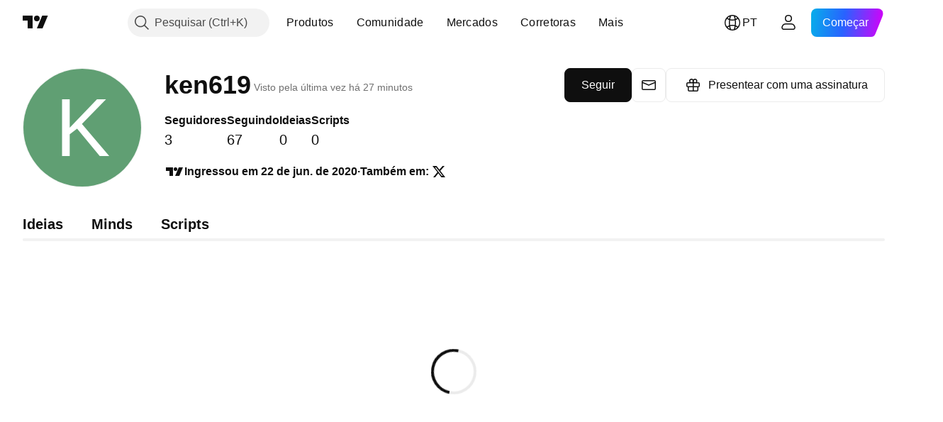

--- FILE ---
content_type: text/css; charset=utf-8
request_url: https://static.tradingview.com/static/bundles/8522.15b37d6749c758ae6156.css
body_size: 364
content:
.radio-ALqkCUvs{align-items:center;display:inline-flex;position:relative;-webkit-user-select:none;user-select:none;-webkit-tap-highlight-color:transparent;cursor:default;font-size:14px;font-stretch:normal;font-style:normal;font-weight:400;gap:8px;letter-spacing:normal;line-height:normal}.reverse-ALqkCUvs{flex-direction:row-reverse}.label-ALqkCUvs{color:var(--color-text-primary);min-width:0}.wrapper-ALqkCUvs{display:inline-block;flex-shrink:0;height:18px;position:relative;width:18px}.input-ALqkCUvs{cursor:inherit;height:100%;left:0;margin:0;opacity:0;padding:0;position:absolute;top:0;width:100%}.box-ALqkCUvs{display:block;outline:none;overflow:visible;pointer-events:none;position:relative}.box-ALqkCUvs:focus{outline:none}.box-ALqkCUvs:focus-visible{outline:none}.box-ALqkCUvs:after{border-style:solid;border-width:2px;box-sizing:border-box;content:"";display:none;height:calc(100% + 10px);left:-5px;pointer-events:none;position:absolute;top:-5px;width:calc(100% + 10px);z-index:1}.box-ALqkCUvs:after{border-color:var(--color-focus-outline-color-blue)}.box-ALqkCUvs:after{border-radius:13px}.input-ALqkCUvs:focus-visible+.box-ALqkCUvs:after{display:block}@media (any-hover:hover){.wrapper-ALqkCUvs:not(.disabled-ALqkCUvs) .input-ALqkCUvs:hover+.box-ALqkCUvs{--ui-lib-radioButtonView-color:var(--color-container-fill-primary-neutral-bold)}}.wrapper-ALqkCUvs:not(.disabled-ALqkCUvs) .input-ALqkCUvs:active+.box-ALqkCUvs{--ui-lib-radioButtonView-color:var(--color-container-fill-primary-neutral-medium)}

--- FILE ---
content_type: application/javascript; charset=utf-8
request_url: https://static.tradingview.com/static/bundles/50107.e101c37c1a63f28e698f.js
body_size: 19883
content:
(self.webpackChunktradingview=self.webpackChunktradingview||[]).push([[50107,24880,22160],{30897:e=>{e.exports={blockIcon:"blockIcon-JMh4y6KH"}},657183:e=>{e.exports={content:"content-DAxjbs7m"}},821397:e=>{e.exports={positioner:"positioner-lATuqHRX",invisible:"invisible-lATuqHRX"}},332237:e=>{e.exports={floatingArrow:"floatingArrow-jVDcD0fm",top:"top-jVDcD0fm","top-left":"top-left-jVDcD0fm","top-right":"top-right-jVDcD0fm",bottom:"bottom-jVDcD0fm","bottom-left":"bottom-left-jVDcD0fm","bottom-right":"bottom-right-jVDcD0fm",right:"right-jVDcD0fm","right-top":"right-top-jVDcD0fm","right-bottom":"right-bottom-jVDcD0fm",isSafari:"isSafari-jVDcD0fm",left:"left-jVDcD0fm","left-top":"left-top-jVDcD0fm","left-bottom":"left-bottom-jVDcD0fm"}},380912:e=>{e.exports={endSlotWrapper:"endSlotWrapper-zN6s8BtT",endSlotRtl:"endSlotRtl-zN6s8BtT",divider:"divider-zN6s8BtT",contentRtl:"contentRtl-zN6s8BtT",endSlotContent:"endSlotContent-zN6s8BtT",endSlotContentRtl:"endSlotContentRtl-zN6s8BtT",tooltipBaseWrapper:"tooltipBaseWrapper-zN6s8BtT",transparent:"transparent-zN6s8BtT",opaque:"opaque-zN6s8BtT",disableInteractive:"disableInteractive-zN6s8BtT",tooltipBase:"tooltipBase-zN6s8BtT",contentWrapper:"contentWrapper-zN6s8BtT",content:"content-zN6s8BtT"}},896020:e=>{e.exports={root:"root-ulwdji08",avatarSlot:"avatarSlot-ulwdji08",contentSlot:"contentSlot-ulwdji08"}},948473:e=>{e.exports={root:"root-jaMiSfG4",avatar:"avatar-jaMiSfG4",avatarBanned:"avatarBanned-jaMiSfG4",editButton:"editButton-jaMiSfG4"}},508297:e=>{e.exports={root:"root-GWG_AxIC",layout:"layout-GWG_AxIC",brokerLayout:"brokerLayout-GWG_AxIC",avatarSlotOnPhone:"avatarSlotOnPhone-GWG_AxIC",avatarSlotOnTablet:"avatarSlotOnTablet-GWG_AxIC",avatarSlotOnDesktop:"avatarSlotOnDesktop-GWG_AxIC",headerColumns:"headerColumns-GWG_AxIC",headerTitle:"headerTitle-GWG_AxIC",headerTitleCentered:"headerTitleCentered-GWG_AxIC",headerStatistics:"headerStatistics-GWG_AxIC",headerActions:"headerActions-GWG_AxIC",headerActionsWithoutStatistics:"headerActionsWithoutStatistics-GWG_AxIC",headerActionsWithoutStatisticsOnTablet:"headerActionsWithoutStatisticsOnTablet-GWG_AxIC",headerContent:"headerContent-GWG_AxIC",tabs:"tabs-GWG_AxIC",content:"content-GWG_AxIC",banner:"banner-GWG_AxIC"}},77938:e=>{e.exports={root:"root-eQ7e8G1a",rootClickable:"rootClickable-eQ7e8G1a",title:"title-eQ7e8G1a",value:"value-eQ7e8G1a"}},132190:e=>{e.exports={root:"root-awJNeQQS"}},33148:e=>{e.exports={root:"root-zGsF0faC",rootOnline:"rootOnline-zGsF0faC",rootOffline:"rootOffline-zGsF0faC"}},730933:e=>{e.exports={root:"root-r_6A4Cwy",rootWithoutStatus:"rootWithoutStatus-r_6A4Cwy",titleAndBadge:"titleAndBadge-r_6A4Cwy",title:"title-r_6A4Cwy",badge:"badge-r_6A4Cwy",onlineStatus:"onlineStatus-r_6A4Cwy"}},502144:e=>{e.exports={"tablet-small-breakpoint":"(max-width: 440px)",item:"item-jFqVJoPk",hovered:"hovered-jFqVJoPk",isDisabled:"isDisabled-jFqVJoPk",isActive:"isActive-jFqVJoPk",shortcut:"shortcut-jFqVJoPk",toolbox:"toolbox-jFqVJoPk",withIcon:"withIcon-jFqVJoPk","round-icon":"round-icon-jFqVJoPk",icon:"icon-jFqVJoPk",
startSlot:"startSlot-jFqVJoPk",labelRow:"labelRow-jFqVJoPk",label:"label-jFqVJoPk",showOnHover:"showOnHover-jFqVJoPk","disclosure-item-circle-logo":"disclosure-item-circle-logo-jFqVJoPk",showOnFocus:"showOnFocus-jFqVJoPk"}},309010:e=>{e.exports={"link-item":"link-item-eIA09f0e"}},538106:e=>{e.exports={"arrow-icon":"arrow-icon-NIrWNOPk",dropped:"dropped-NIrWNOPk","size-xsmall":"size-xsmall-NIrWNOPk","size-small":"size-small-NIrWNOPk","size-medium":"size-medium-NIrWNOPk","size-large":"size-large-NIrWNOPk","size-xlarge":"size-xlarge-NIrWNOPk"}},104808:e=>{e.exports={"underline-tab":"underline-tab-cfYYXvwA","disable-focus-outline":"disable-focus-outline-cfYYXvwA","enable-cursor-pointer":"enable-cursor-pointer-cfYYXvwA",disabled:"disabled-cfYYXvwA",selected:"selected-cfYYXvwA","disable-active-state-styles":"disable-active-state-styles-cfYYXvwA","size-xsmall":"size-xsmall-cfYYXvwA","size-small":"size-small-cfYYXvwA","size-medium":"size-medium-cfYYXvwA","size-large":"size-large-cfYYXvwA","size-xlarge":"size-xlarge-cfYYXvwA",fake:"fake-cfYYXvwA","margin-xsmall":"margin-xsmall-cfYYXvwA","margin-small":"margin-small-cfYYXvwA","margin-medium":"margin-medium-cfYYXvwA","margin-large":"margin-large-cfYYXvwA","margin-xlarge":"margin-xlarge-cfYYXvwA",collapse:"collapse-cfYYXvwA","ellipsis-children":"ellipsis-children-cfYYXvwA"}},331900:e=>{e.exports={"scroll-wrap":"scroll-wrap-SmxgjhBJ","size-xlarge":"size-xlarge-SmxgjhBJ","enable-scroll":"enable-scroll-SmxgjhBJ","underline-tabs":"underline-tabs-SmxgjhBJ","size-large":"size-large-SmxgjhBJ","size-medium":"size-medium-SmxgjhBJ","size-small":"size-small-SmxgjhBJ","size-xsmall":"size-xsmall-SmxgjhBJ","make-grid-column":"make-grid-column-SmxgjhBJ","stretch-tabs":"stretch-tabs-SmxgjhBJ","equal-tab-size":"equal-tab-size-SmxgjhBJ"}},441903:e=>{e.exports={underline:"underline-Pun8HxCz",center:"center-Pun8HxCz",corner:"corner-Pun8HxCz",disabled:"disabled-Pun8HxCz"}},269269:(e,t,n)=>{"use strict";var o;n.d(t,{CollapseDirection:()=>o,useCollapsible:()=>i}),function(e){e.StartFirst="start-first",e.EndFirst="end-first"}(o||(o={}));var r=n(50959),a=n(363633);function i(e,t,n,i=o.EndFirst){const l=(0,r.useCallback)(((n,r)=>{const a=e.map((e=>n.widthsMap.get(t(e))??0));return function({items:e,containerWidth:t,elementsWidths:n,menuItemWidth:r,keepVisible:a,direction:i}){const l=[...e],s=[],c=[];let u=0;for(const e of n)u+=e;if(u<=t)return{visible:l,hidden:c};const d=[...n];if(u=a.map((e=>d[e])).reduce(((e,t)=>e+t),0)+r,i===o.EndFirst)for(let e=0;e<l.length;e++)a.includes(e)?s.push(l[e]):(u+=d[e],u<=t?s.push(l[e]):c.push(l[e]));else for(let e=l.length-1;e>=0;e--)a.includes(e)?s.unshift(l[e]):(u+=d[e],u<=t?s.unshift(l[e]):c.unshift(l[e]));return{visible:s,hidden:c}}({items:e,containerWidth:n.containerWidth,elementsWidths:a,menuItemWidth:n.moreButtonWidth,keepVisible:r,direction:i})}),[e]);return(0,a.useCollapsibleCommon)({itemsList:e,getItemId:t,calcVisibleAndHiddenItems:l,shouldKeepItemVisible:n})}},363633:(e,t,n)=>{"use strict";n.d(t,{useCollapsibleCommon:()=>c})
;var o=n(50959),r=n(444530),a=n(746326),i=n(238718),l=n(774218),s=n(551080);function c(e){const{itemsList:t,getItemId:n,calcVisibleAndHiddenItems:c,shouldKeepItemVisible:d,onMeasureCallback:m,forceUpdate:f=!1}=e,[b,h]=(0,i.useRefsMap)(),p=(0,o.useRef)(null),v=(0,o.useRef)({widthsMap:new Map,containerWidth:0,moreButtonWidth:0}),[g,C]=(0,o.useState)({visible:t,hidden:[]}),E=(0,o.useMemo)((()=>t.reduce(((e,t,n)=>(d(t)&&e.push(n),e)),[])),[t,d]),T=(0,o.useCallback)((()=>{if(v.current.containerWidth){const e=c(v.current,E);(function(e,t){return!u(e.visible,t.visible)||!u(e.hidden,t.hidden)})(g,e)&&C(e)}}),[v,C,g,E,c]),y=(0,o.useCallback)((()=>{v.current.moreButtonWidth=p.current?(0,a.outerWidth)(p.current,!0):0;const e=new Map(v.current.widthsMap);for(const o of t){const t=n(o),r=b.current.get(t);if(r){const n=(0,a.outerWidth)(r,!0);e.set(t,n)}}v.current.widthsMap=e,m&&m()}),[v,t,n,b,m]),x=(0,o.useRef)(null),S=(0,o.useCallback)((([e])=>{e.contentRect.width!==v.current.containerWidth&&(x.current&&cancelAnimationFrame(x.current),v.current.containerWidth=e.contentRect.width,x.current=requestAnimationFrame((()=>{T()})))}),[v,T]),I=(0,o.useRef)(null),A=(0,o.useCallback)((([e])=>{I.current&&cancelAnimationFrame(I.current),y(),I.current=requestAnimationFrame((()=>{T()}))}),[y,T]),w=(0,r.useResizeObserver)(A),N=(0,r.useResizeObserver)(S),k=(0,o.useRef)(null),R=(0,s.mergeRefs)([N,k]),P=(0,o.useRef)(t),B=(0,o.useRef)(!0),O=(0,o.useRef)([]);return(0,l.useIsomorphicLayoutEffect)((()=>{const e=v.current.widthsMap.size===t.length;!f&&!B.current&&u(P.current,t)&&u(O.current,E)&&e||(y(),T(),B.current=!1,P.current=t,O.current=E)}),[t,E,f,y,T]),{containerRefCallback:R,moreButtonRef:p,innerContainerRefCallback:w,itemsRefs:b,setItemRef:h,hiddenItems:g.hidden,visibleItems:g.visible,itemsMeasurements:v}}function u(e,t){return e.length===t.length&&e.reduce(((e,n,o)=>e&&n===t[o]),!0)}},909358:(e,t,n)=>{"use strict";n.d(t,{useIsFirstRender:()=>r,useIsNonFirstRender:()=>a});var o=n(50959);function r(){const[e,t]=(0,o.useState)(!0);return(0,o.useEffect)((()=>{t(!1)}),[]),e}function a(){return!r()}},718083:(e,t,n)=>{"use strict";n.d(t,{useDisclosure:()=>c});var o=n(50959),r=n(650151),a=n(607423),i=n(405964),l=n(763341),s=n(481058);function c(e){const{id:t,listboxId:n,disabled:c,buttonTabIndex:u=0,onFocus:d,onBlur:m,onClick:f}=e,[b,h]=(0,o.useState)(!1),[p,v]=(0,i.useFocus)(),g=p||b,C=n??void 0!==t?(0,s.createDomId)(t,"listbox"):void 0,E=(0,o.useRef)(null),T=(0,o.useCallback)((e=>E.current?.focus(e)),[E]),y=(0,o.useRef)(null),x=(0,o.useCallback)((()=>(0,r.ensureNotNull)(y.current).focus()),[y]),S=(0,o.useCallback)((()=>h(!0)),[h]),I=(0,o.useCallback)(((e=!1,t=!1)=>{h(!1);const{activeElement:n}=document;n&&(0,a.isTextEditingField)(n)||t||T({preventScroll:e})}),[h,T]),A=(0,o.useCallback)((()=>{b?I():S()}),[b,I,S]),w=c?[]:[d,v.onFocus],N=c?[]:[m,v.onBlur],k=c?[]:[f,A],R=(0,l.createSafeMulticastEventHandler)(...w),P=(0,l.createSafeMulticastEventHandler)(...N),B=(0,l.createSafeMulticastEventHandler)(...k);return{listboxId:C,isOpened:b,isFocused:g,
buttonTabIndex:c?-1:u,listboxTabIndex:-1,open:S,close:I,toggle:A,onOpen:x,buttonFocusBindings:{onFocus:R,onBlur:P},onButtonClick:B,buttonRef:E,listboxRef:y,buttonAria:{"aria-controls":b?C:void 0,"aria-expanded":b,"aria-disabled":c}}}},405964:(e,t,n)=>{"use strict";n.d(t,{useFocus:()=>r});var o=n(50959);function r(e,t){const[n,r]=(0,o.useState)(!1);(0,o.useEffect)((()=>{t&&n&&r(!1)}),[t,n]);const a={onFocus:(0,o.useCallback)((function(t){void 0!==e&&e.current!==t.target||r(!0)}),[e]),onBlur:(0,o.useCallback)((function(t){void 0!==e&&e.current!==t.target||r(!1)}),[e])};return[n,a]}},499408:(e,t,n)=>{"use strict";n.d(t,{useKeepActiveItemIntoView:()=>i});var o=n(50959),r=n(650151),a=n(896320);function i(e={}){const{activeItem:t,getKey:n,...i}=e,l=(0,o.useRef)(null),s=(0,o.useRef)(new Map),c=(0,a.useScrollIntoViewHelper)(l.current),u=(0,o.useCallback)((()=>{null!==c.current&&null!==l.current&&c.current.getContainer()!==l.current&&c.current.setContainer(l.current)}),[c,l]),d=(0,o.useCallback)((e=>{l.current=e}),[l]),m=(0,o.useCallback)(((e,t)=>{const o=n?n(e):e;t?s.current.set(o,t):s.current.delete(o)}),[s,n]),f=(0,o.useCallback)(((e,t)=>{if(!e)return;const o=n?n(e):e,a=s.current.get(o);a&&(u(),(0,r.ensureNotNull)(c.current).scrollTo(a,t))}),[s,c,n]);return(0,o.useEffect)((()=>f(t,i)),[f,t]),[d,m,f]}},662929:(e,t,n)=>{"use strict";n.d(t,{useMergedRefs:()=>a});var o=n(50959),r=n(551080);function a(e){return(0,o.useCallback)((0,r.mergeRefs)(e),e)}},846503:(e,t,n)=>{"use strict";n.d(t,{useMobileTouchState:()=>a});var o=n(50959),r=n(23482);function a(){const[e,t]=(0,o.useState)(!1);return(0,o.useEffect)((()=>{t(r.mobiletouch)}),[]),e}},896320:(e,t,n)=>{"use strict";n.d(t,{useScrollIntoViewHelper:()=>d});var o=n(50959),r=n(650151),a=n(745269);const i={duration:200,additionalScroll:0},l={vertical:{scrollSize:"scrollHeight",clientSize:"clientHeight",start:"top",end:"bottom",size:"height"},horizontal:{scrollSize:"scrollWidth",clientSize:"clientWidth",start:"left",end:"right",size:"width"}};function s(e,t){const n=l[e];return t[n.scrollSize]>t[n.clientSize]}function c(e,t,n,o,r,i){const s=function(e,t,n,o=0){const r=l[e];return{start:-1*o,middle:-1*(Math.floor(n[r.size]/2)-Math.floor(t[r.size]/2)),end:-1*(n[r.size]-t[r.size])+o}}(e,o,r,i.additionalScroll);let c=0;if(i.snapToMiddle||function(e,t,n){const o=l[e];return t[o.start]<n[o.start]-n[o.size]/2||t[o.end]>n[o.end]+n[o.size]/2}(e,o,r))c=s.middle;else{const t=function(e,t,n,o=0){const r=l[e],a=t[r.start]+Math.floor(t[r.size]/2),i=n[r.start]+Math.floor(n[r.size]/2);return{start:t[r.start]-n[r.start]-o,middle:a-i,end:t[r.end]-n[r.end]+o}}(e,o,r,i.additionalScroll),n=function(e){const{start:t,middle:n,end:o}=e,r=new Map([[Math.abs(t),{key:"start",value:Math.sign(t)}],[Math.abs(n),{key:"middle",value:Math.sign(n)}],[Math.abs(o),{key:"end",value:Math.sign(o)}]]),a=Math.min(...r.keys());return r.get(a)}(t);c=void 0!==n?s[n.key]:0}return i.align&&(c=s[i.align]),function(e){
const{additionalScroll:t=0,duration:n=a.dur,func:o=a.easingFunc.easeInOutCubic,onScrollEnd:r,target:i,wrap:l,direction:s="vertical"}=e;let{targetRect:c,wrapRect:u}=e;c=c??i.getBoundingClientRect(),u=u??l.getBoundingClientRect();const d=("vertical"===s?c.top-u.top:c.left-u.left)+t,m="vertical"===s?"scrollTop":"scrollLeft",f=l?l[m]:0;let b,h=0;return h=window.requestAnimationFrame((function e(t){let a;if(b?a=t-b:(a=0,b=t),a>=n)return l[m]=f+d,void(r&&r());const i=f+d*o(a/n);l[m]=Math.floor(i),h=window.requestAnimationFrame(e)})),function(){window.cancelAnimationFrame(h),r&&r()}}({...i,target:t,targetRect:o,wrap:n,wrapRect:r,additionalScroll:c,direction:e})}class u{constructor(e=null){this._container=null,this._lastScrolledElement=null,this._stopVerticalScroll=null,this._stopHorizontalScroll=null,this._container=e}scrollTo(e,t=i){if(null!==this._container&&null!==e&&!function(e,t,n=0){const o=e.getBoundingClientRect(),r=t.getBoundingClientRect();return o.top-r.top>=0&&r.bottom-o.bottom>=0&&o.left-r.left>=n&&r.right-o.right>=n}(e,this._container,t.visibilityDetectionOffsetInline)){const n=e.getBoundingClientRect(),o=this._container.getBoundingClientRect();this.stopScroll(),s("vertical",this._container)&&(this._stopVerticalScroll=c("vertical",e,this._container,n,o,this._modifyOptions("vertical",t))),s("horizontal",this._container)&&(this._stopHorizontalScroll=c("horizontal",e,this._container,n,o,this._modifyOptions("horizontal",t)))}this._lastScrolledElement=e}scrollToLastElement(e){this.scrollTo(this._lastScrolledElement,e)}stopScroll(){null!==this._stopVerticalScroll&&this._stopVerticalScroll(),null!==this._stopHorizontalScroll&&this._stopHorizontalScroll()}getContainer(){return this._container}setContainer(e){this._container=e,this._container?.contains(this._lastScrolledElement)||(this._lastScrolledElement=null)}destroy(){this.stopScroll(),this._container=null,this._lastScrolledElement=null}_handleScrollEnd(e){"vertical"===e?this._stopVerticalScroll=null:this._stopHorizontalScroll=null}_modifyOptions(e,t){return Object.assign({},t,{onScrollEnd:()=>{this._handleScrollEnd(e),void 0!==t.onScrollEnd&&t.onScrollEnd()}})}}function d(e){const t=(0,o.useRef)(null);return(0,o.useEffect)((()=>(t.current=new u(e),()=>(0,r.ensureNotNull)(t.current).destroy())),[]),t}},149814:(e,t,n)=>{"use strict";n.d(t,{useTabs:()=>d});var o=n(50959),r=n(688697),a=n(763341),i=n(405964),l=n(499408),s=n(61548),c=n(846503);const u=24;function d(e){const{id:t,items:n,orientation:d,activationType:m="manual",disabled:f,tablistLabelId:b,tablistLabel:h,focusOnHighlight:p=!0,preventDefaultIfKeyboardActionHandled:v=!0,stopPropagationIfKeyboardActionHandled:g=!1,keyboardNavigationLoop:C=!0,scrollIntoViewOptions:E,isActive:T,onActivate:y,isCollapsed:x,isRtl:S,isDisclosureOpened:I,isRadioGroup:A,defaultKeyboardFocus:w,focusableItemAttributes:N={}}=e,k=(0,c.useMobileTouchState)(),R=I?null:d||"horizontal",P=(0,o.useRef)(e.itemsRefs?.current??new Map),[B,O]=(0,o.useState)(),[_,z]=(0,i.useFocus)(),M=n.find(T),L=(0,
o.useCallback)((t=>e.compareTabs?e.compareTabs(t,B):t===B),[B]),F=(0,o.useCallback)((t=>{const n=e.findTab?e.findTab(P.current,t):P.current.get(t);p&&void 0!==n&&n!==document.activeElement&&n.focus()}),[p]),D=(0,o.useRef)(),H=(0,o.useCallback)(((e,t)=>{O(e),"number"==typeof t?(clearTimeout(D.current),D.current=setTimeout((()=>F(e)),t)):F(e)}),[O,F]),W=(0,o.useCallback)((e=>{f||e.disabled||(y(e),L(e)||H(e))}),[f,y,L,H]),G=(0,s.useTabsKeyboardNavigation)({isRtl:S,items:n,activationType:m,preventDefaultIfHandled:v,stopPropagationIfHandled:g,loop:C,onActivate:W,isHighlighted:L,onHighlight:H,isCollapsed:x,orientation:R}),j=(0,o.useCallback)((e=>{let t=null;for(const[n,o]of P.current.entries())if(e.target===o){t=n;break}t&&!L(t)&&("automatic"===m&&x&&!x(t)?W(t):H(t))}),[m,L,H,W,x]);(0,o.useEffect)((()=>{k||void 0!==M&&O(M)}),[M,k]),(0,o.useEffect)((()=>{_||O(void 0)}),[_]),(0,o.useEffect)((()=>()=>clearTimeout(D.current)),[]);const V=E?.additionalScroll??0,[U,q]=(0,l.useKeepActiveItemIntoView)({...E,visibilityDetectionOffsetInline:V+u,snapToMiddle:!0,activeItem:B??M,getKey:(0,o.useCallback)((e=>e.id),[])}),K=(0,o.useCallback)(((e,t)=>{q(e,t),null!==t?P.current.set(e,t):P.current.delete(e)}),[q]),{firstEdgeItemIndex:Y,lastEdgeItemIndex:X}=(0,r.findEdgesTab)(n,x);return{tabsBindings:n.map(((e,t)=>{const n=L(e),o=T(e),a=e.disabled??f??!1,i=1===w?_?n:t===Y||t===X:_?n:o;return{...(0,r.getTabAttributes)(e.id,i,o,e.tabpanelId,a,A,"",N),highlighted:n,active:o,handleItemRef:K}})),tablistBinding:{...(0,r.getTabListAttributes)(t,d,f,b,h,A),onBlur:z.onBlur,onFocus:(0,a.createSafeMulticastEventHandler)(z.onFocus,j),onKeyDown:G},scrollWrapBinding:{ref:U},onActivate:W,onHighlight:H,isHighlighted:L}}},61548:(e,t,n)=>{"use strict";n.d(t,{useTabsKeyboardNavigation:()=>c});var o=n(50959),r=n(650151),a=n(283657),i=n(507017);function l(){return!1}function s(e,t){return{next:()=>t!==e.length-1,previous:()=>0!==t}}function c(e){const{activationType:t="manual"}=e,n=(0,o.useMemo)((()=>t),[]);return(0,r.assert)(t===n,"Activation type must be invariant."),"automatic"===t?function(e){const{isRtl:t,items:n,preventDefaultIfHandled:r=!0,stopPropagationIfHandled:c=!1,loop:u=!0,isHighlighted:d,onHighlight:m,onActivate:f,isCollapsed:b=l,orientation:h}=e,p=(0,o.useCallback)((e=>{m(e),b(e)||f(e)}),[m,f,b]),v=!u&&c?s(n,n.findIndex(d)):void 0;return(0,a.useKeyboardEventHandler)([(0,i.useItemsKeyboardNavigation)(h,t,n,d,p,u,{},void 0,v)],r,c)}(e):function(e){const{isRtl:t,items:n,preventDefaultIfHandled:r=!0,stopPropagationIfHandled:l=!1,loop:c=!0,isHighlighted:u,onHighlight:d,onActivate:m,orientation:f}=e,b=n.findIndex(u),h=n[b],p=(0,o.useCallback)((()=>{void 0!==h&&m(h)}),[h,m]),v=!c&&l?s(n,b):void 0,g=(0,o.useCallback)((e=>d(e)),[d]),C=(0,i.useItemsKeyboardNavigation)(f,t,n,u,g,c,{},void 0,v),E=(0,a.useKeyboardActionHandler)([13,32],p);return(0,a.useKeyboardEventHandler)([C,E],r,l)}(e)}},61651:(e,t,n)=>{"use strict";n.d(t,{BlockIcon:()=>c});var o=n(497754),r=n.n(o),a=n(50959),i=n(567269),l=n(30897),s=n.n(l);const c=a.forwardRef(((e,t)=>{
const{className:n,icon:o,ariaLabel:l,ariaLabelledby:c,title:u,...d}=e,m=d;return a.createElement(i.CommonIcon,{className:r()(n,s().blockIcon),ref:t,icon:o,ariaLabel:l,ariaLabelledby:c,title:u,...m})}))},567269:(e,t,n)=>{"use strict";n.d(t,{CommonIcon:()=>r});var o=n(50959);const r=o.forwardRef(((e,t)=>{const{className:n,ariaLabel:r,ariaLabelledby:a,title:i,icon:l="",...s}=e,c=s,u=!(!r&&!a);return o.createElement("span",{"aria-label":r,"aria-labelledby":a,"aria-hidden":!u,ref:t,role:"img",dangerouslySetInnerHTML:{__html:l},className:n,title:i,...c})}))},610466:(e,t,n)=>{"use strict";n.d(t,{useRefRect:()=>l});var o=n(50959),r=n(45859);const a={x:0,y:0,width:0,height:0};function i(e){return function(e){if(!e)return a;const{x:t,y:n,width:o,height:r}=e.getBoundingClientRect();return{x:t,y:n,width:o,height:r}}(e.current)}function l(e,t,n=[]){const[l,s]=(0,o.useState)(a);return(0,o.useEffect)((()=>{const t=()=>{s(i(e))},o=n.map((e=>(e.subscribe(t),()=>e.unsubscribe(t))));return(0,r.forkFn)(...o)}),[...n,e]),(0,o.useLayoutEffect)((()=>{t&&s(i(e))}),[e,t]),l}},527806:(e,t,n)=>{"use strict";function o(){return{x:0,y:0,width:document.documentElement.clientWidth,height:document.documentElement.clientHeight}}n.d(t,{getWindowRect:()=>o})},624787:(e,t,n)=>{"use strict";n.d(t,{applySlideToFitOnAxis:()=>r});var o=n(11144);function r(e,t,n){if(e.start<n.start)return(0,o.createInterval)(n.start,e.length);return e.start+e.length>n.start+n.length?(0,o.createInterval)(n.start+n.length-e.length,e.length):(0,o.createInterval)(e.start,e.length)}},951009:(e,t,n)=>{"use strict";function o(e){const t=e[0].contentRect,n=function(e,t){const n=Math.max(e.x,t.x),o=Math.max(e.y,t.y),r=Math.min(e.x+e.width,t.x+t.width),a=Math.min(e.y+e.height,t.y+t.height);if(!(n>r||o>a))return{x:n,y:o,width:r-n,height:a-o}}(t,{...e[0].screenRect});return n?t.width*t.height-n.width*n.height:Number.POSITIVE_INFINITY}n.d(t,{bySmallestArea:()=>o})},9194:(e,t,n)=>{"use strict";function o(e){return t=>function(e,t){return function(e,t){let n=e[0],o=t(n);for(let r=1;r<e.length;r++){const a=e[r],i=t(a);i<o&&(o=i,n=a)}return n}(e,t)}(t,e)}n.d(t,{ruleSelectionBehaviorBySmallestOverlapToImpl:()=>o})},547389:(e,t,n)=>{"use strict";function o(e,t){return{x:t?-e.x:1-e.x,y:e.y}}function r(e,t){return e.map((e=>function(e,t){return{name:t&&e.rtlName||e.name,anchorPoint:o(e.anchorPoint),contentPoint:o(e.contentPoint),offset:e.offset?o(e.offset,!0):void 0}}(e,t)))}n.d(t,{chosePosition:()=>c});var a=n(11144);function i(e,t,n,o){const r=o.horizontal((0,a.createHorizontalInterval)(e),(0,a.createHorizontalInterval)(t),(0,a.createHorizontalInterval)(n)),i=o.vertical((0,a.createVerticalInterval)(e),(0,a.createVerticalInterval)(t),(0,a.createVerticalInterval)(n));return{x:r.start,y:i.start,width:r.length,height:i.length}}function l(e,t){const n=e.start+e.length,o=t.start+t.length;return e.start<t.start?{overflow:t.start-e.start,correction:t.start-e.start}:n>o?{overflow:n-o,correction:o-n}:{overflow:0,correction:0}}function s(e,t,n,o){const r=function(e,t,n){
const{anchorPoint:o,contentPoint:r,offset:a}=n;return{x:e.x+e.width*o.x-t.width*r.x+(a?.x??0),y:e.y+e.height*o.y-t.height*r.y+(a?.y??0)}}(e,t,n),i=(0,a.createInterval)(r.x,t.width),s=(0,a.createHorizontalInterval)(o),{overflow:c}=l(i,s),u=(0,a.createInterval)(r.y,t.height),d=(0,a.createVerticalInterval)(o),{overflow:m}=l(u,d);return{contentRect:{x:r.x,y:r.y,...t},screenRect:o,overflow:{x:c,y:m}}}function c(e,t,n,o,a,l=!1){const c=l?r(o,l):o,u=[];for(const o of c){const r=s(e,t,o,n);if(0===r.overflow.x&&0===r.overflow.y)return[r.contentRect,o];u.push([r,o])}const d=a.pickRule(u);return[i(d[0].contentRect,e,n,a),d[1]]}},11144:(e,t,n)=>{"use strict";function o(e,t){return{start:e,length:t}}function r(e){return o(e.x,e.width)}function a(e){return o(e.y,e.height)}n.d(t,{createHorizontalInterval:()=>r,createInterval:()=>o,createVerticalInterval:()=>a})},861195:(e,t,n)=>{"use strict";function o(e,t){return t.x<=e.x&&e.x<=t.x+t.width&&t.y<=e.y&&e.y<=t.y+t.height}n.d(t,{isInRect:()=>o})},440623:(e,t,n)=>{"use strict";n.d(t,{RectanglePositionerContent:()=>l});var o=n(50959),r=n(247457),a=n(657183),i=n.n(a);function l(e){const{children:t}=e,{onContentResized:n}=(0,o.useContext)(r.RectanglePositionerContext),a=(0,o.useMemo)((()=>new ResizeObserver((([e])=>{n(e.borderBoxSize[0].inlineSize,e.borderBoxSize[0].blockSize)}))),[n]);return o.createElement("div",{ref:e=>{a.disconnect(),e&&a.observe(e)},className:i().content},t)}},247457:(e,t,n)=>{"use strict";n.d(t,{RectanglePositioner:()=>f,RectanglePositionerContext:()=>b});var o=n(50959),r=n(497754),a=n.n(r),i=n(430495),l=n(396853),s=n(547389),c=n(527806),u=n(821397),d=n.n(u);const m={width:0,height:0};function f(e){const{isRtl:t,anchoredAt:n,isOpen:r,placementRules:u,ifNonePlacementRuleMatched:f,anchorPositionerCardAppearanceClassname:h,refObjectToContentWrapperElement:p,children:v,onPlacementRuleSelected:g,getRootRect:C=c.getWindowRect,idOfContentWrapperElement:E,ariaLabelledby:T,ariaMultiselectable:y,role:x,dataQaId:S}=e,[I,A]=(0,o.useState)(void 0),w=(0,o.useCallback)((e=>{const t=Math.ceil(e.width),n=Math.ceil(e.height);A((e=>e?.width!==t||e?.height!==n?{width:t,height:n}:e))}),[A]),N=(0,o.useCallback)(((e,t)=>{w({width:e,height:t})}),[w]);(0,o.useEffect)((()=>{r||A(void 0)}),[r]);const[k,R]=(0,o.useMemo)((()=>(0,s.chosePosition)(n,I??m,C(),u,f,t)),[n,I,C,u,f,t]);if((0,o.useEffect)((()=>{if(R&&g)return g(R)}),[R,g]),!r)return null;const P=[],B={},O={};for(const t of["width","height"]){const o=e[t];(Array.isArray(o)?o:[o]).filter((e=>!!e)).forEach((e=>{if("content"===e.by)return;if("class"===e.by)return void P.push(e.className);const o=e.type??"exact";("exact"===o?B:O)["--ui-lib-positioner-anchor-"+o+"-"+t]=n[t]+"px"}))}const _=[h,d().positioner],z={...B,...O,"--ui-lib-positioner-anchor-width":n.width+"px","--ui-lib-positioner-anchor-height":n.height+"px","--ui-lib-positioner-content-point-y":R.contentPoint.y,"--ui-lib-positioner-content-point-x":R.contentPoint.x,"--ui-lib-positioner-anchor-top":n.y+"px","--ui-lib-positioner-anchor-left":n.x+"px"},M=o.createElement(b.Provider,{
value:{onContentResized:N}},v);return o.createElement(i.Portal,null,void 0===I?o.createElement("div",{className:a()(d().invisible,...P,..._),style:z,"data-qa-id":S},M):o.createElement("div",{className:a()(..._,...P),style:{"--ui-lib-positioner-calculated-left":k.x+"px","--ui-lib-positioner-calculated-top":k.y+"px","--ui-lib-positioner-calculated-height":k.height+"px","--ui-lib-positioner-calculated-width":k.width+"px",...z},...(0,l.contentProps)(E,T,y,x),"data-qa-id":S,ref:p},M))}const b=(0,o.createContext)({onContentResized:()=>{}})},396853:(e,t,n)=>{"use strict";function o(e,t,n,o){return{role:o,"aria-labelledby":t,"aria-multiselectable":n,id:e}}n.d(t,{contentProps:()=>o})},945239:(e,t,n)=>{"use strict";n.d(t,{PLACEMENT_BOTTOM_ALIGN_CENTER:()=>a,PLACEMENT_BOTTOM_ALIGN_LEFT:()=>o,PLACEMENT_BOTTOM_ALIGN_RIGHT:()=>r,PLACEMENT_LEFT_ALIGN_BOTTOM:()=>f,PLACEMENT_LEFT_ALIGN_CENTER:()=>b,PLACEMENT_LEFT_ALIGN_TOP:()=>m,PLACEMENT_RIGHT_ALIGN_BOTTOM:()=>u,PLACEMENT_RIGHT_ALIGN_CENTER:()=>d,PLACEMENT_RIGHT_ALIGN_TOP:()=>c,PLACEMENT_TOP_ALIGN_CENTER:()=>s,PLACEMENT_TOP_ALIGN_LEFT:()=>i,PLACEMENT_TOP_ALIGN_RIGHT:()=>l});const o={name:"bottom-left",rtlName:"bottom-right",anchorPoint:{x:0,y:1},contentPoint:{x:0,y:0}},r={name:"bottom-right",rtlName:"bottom-left",anchorPoint:{x:1,y:1},contentPoint:{x:1,y:0}},a={name:"bottom",anchorPoint:{x:.5,y:1},contentPoint:{x:.5,y:0}},i={name:"top-left",rtlName:"top-right",anchorPoint:{x:0,y:0},contentPoint:{x:0,y:1}},l={name:"top-right",rtlName:"top-left",anchorPoint:{x:1,y:0},contentPoint:{x:1,y:1}},s={name:"top",anchorPoint:{x:.5,y:0},contentPoint:{x:.5,y:1}},c={name:"right-top",rtlName:"left-top",anchorPoint:{x:1,y:0},contentPoint:{x:0,y:0}},u={name:"right-bottom",rtlName:"left-bottom",anchorPoint:{x:1,y:1},contentPoint:{x:0,y:1}},d={name:"right",rtlName:"left",anchorPoint:{x:1,y:.5},contentPoint:{x:0,y:.5}},m={name:"left-top",rtlName:"right-top",anchorPoint:{x:0,y:0},contentPoint:{x:1,y:0}},f={name:"left-bottom",rtlName:"right-bottom",anchorPoint:{x:0,y:1},contentPoint:{x:1,y:1}},b={name:"left",rtlName:"right",anchorPoint:{x:0,y:.5},contentPoint:{x:1,y:.5}}},515550:(e,t,n)=>{"use strict";n.d(t,{isElementContainsElementThroughPortals:()=>d,isXYInsideElementThroughPortals:()=>u,useAnchorPortalPair:()=>c});var o=n(50959),r=n(650151),a=n(861195);const i=new Map;let l=0;function s(e){const t=(0,o.useCallback)((()=>{const t=(0,r.ensure)(e);return"current"in t?t.current:t()}),[e]);if(e)return t}function c(e,t){const n=s(e),r=s(t);(0,o.useEffect)((()=>{if(n&&r)return function(e,t){const n=l++;return i.set(n,[e,t]),()=>{i.delete(n)}}(n,r)}),[n,r])}function u(e,t,n){if(function(e,t,n){return(0,a.isInRect)({x:t,y:n},e.getBoundingClientRect())}(e,t,n))return!0;for(const o of i.values()){const r=o[0](),a=o[1]();if(r&&a&&e.contains(r)&&u(a,t,n))return!0}return!1}function d(e,t){if(e.contains(t))return!0;for(const n of i.values()){const o=n[0](),r=n[1]();if(o&&r&&e.contains(o)&&d(r,t))return!0}return!1}},824992:(e,t,n)=>{"use strict";function o(e){return(t,n)=>(window.addEventListener(e,t,n),()=>{
window.removeEventListener(e,t,n)})}n.d(t,{windowEvent:()=>o})},486259:(e,t,n)=>{"use strict";n.d(t,{useCloseOnScrollOutside:()=>i});var o=n(984201),r=n(515550);const a=(0,n(824992).windowEvent)("scroll");function i(e,t,n){(0,o.useConditionalEffect)(e,(()=>a((e=>{const o=n.current;if(!o)return;const a=e.target;if(!a)return;if((0,r.isElementContainsElementThroughPortals)(o,a))return;(0,r.isElementContainsElementThroughPortals)(a,o)&&t(!1,"currentLevel")}),!0)),[t,n])}},291647:(e,t,n)=>{"use strict";n.d(t,{useWindowResizeTrigger:()=>l,useWindowScrollTrigger:()=>s});var o=n(50959),r=n(621610),a=n(984201);function i(e,t,n){const i=(0,o.useMemo)((()=>(0,r.createSignal)()),[]);return(0,a.useConditionalEffect)(e,(()=>(window.addEventListener(t,i.fire,n),()=>{window.removeEventListener(t,i.fire,n)})),[i]),i}const l=(e=!0)=>i(e,"resize",!0),s=(e=!0)=>i(e,"scroll",!0)},984201:(e,t,n)=>{"use strict";n.d(t,{useConditionalEffect:()=>r});var o=n(50959);function r(e,t,n){(0,o.useEffect)((()=>{if(e)return t()}),[...n,e])}},688697:(e,t,n)=>{"use strict";function o(e,t="horizontal",n,o,r,a){return{id:e,role:a?"radiogroup":"tablist","aria-orientation":t,"aria-label":r,"aria-labelledby":o,"aria-disabled":n}}function r(e,t,n,o,r,a,i,l){return{id:e,role:a?"radio":"tab",tabIndex:t?l?.tabIndex??0:-1,disabled:r,"aria-selected":a?void 0:n,"aria-checked":a?n:void 0,"aria-controls":o,"aria-disabled":r,"aria-label":i,"data-focus-manager":void 0!==l?l["data-focus-manager"]:void 0}}function a(e,t){let n,o;for(let r=0;r<e.length;r++){const a=e.length-(r+1),i=void 0!==t&&t(e[a]);if(!e[r].disabled&&void 0===n&&(n=r),!e[a].disabled&&!i&&void 0===o&&(o=a),void 0!==n&&void 0!==o)break}return{firstEdgeItemIndex:n,lastEdgeItemIndex:o}}var i;n.d(t,{TabNames:()=>i,findEdgesTab:()=>a,getTabAttributes:()=>r,getTabListAttributes:()=>o}),function(e){e.SquareButtonTabs="square-button-tabs",e.UnderlineButtonTabs="underline-button-tabs",e.UnderlineAnchorTabs="underline-anchor-tabs",e.RoundAnchorTabs="round-anchor-tabs",e.RoundButtonTabs="round-button-tabs",e.LightButtonTabs="light-button-tabs"}(i||(i={}))},266634:(e,t,n)=>{"use strict";n.d(t,{ArrowIcon:()=>r});var o=n(50959);const r=e=>o.createElement("svg",{width:"16",height:"5",viewBox:"0 0 16 5",xmlns:"http://www.w3.org/2000/svg",...e},o.createElement("path",{d:"M.5 5h15L8 0 .5 5Z",fill:"currentColor"}))},770048:(e,t,n)=>{"use strict";n.d(t,{Tooltip:()=>o.Tooltip,Trigger:()=>o.Trigger});var o=n(953931)},822772:(e,t,n)=>{"use strict";n.d(t,{TooltipBase:()=>h});var o=n(50959),r=n(497754),a=n.n(r),i=n(319796),l=n(23482),s=n(266634),c=n(332237),u=n.n(c);const d=({placement:e,...t})=>o.createElement("div",{className:a()(u().floatingArrow,e&&u()[e],l.isSafari&&u().isSafari),...t},o.createElement(s.ArrowIcon,null));var m=n(380912),f=n.n(m);function b({content:e,isRtl:t}){return o.createElement("span",{className:a()(f().endSlotWrapper,t&&f().endSlotRtl)},o.createElement(i.Divider,{className:f().divider,orientation:"vertical",type:"secondary",size:"xsmall"}),o.createElement("span",{
className:a()(f().endSlotContent,t&&f().endSlotContentRtl)},e))}function h({id:e,content:t,endSlot:n,hasArrow:r=!0,isRtl:i=!1,placement:l="top",disableInteractive:s=!1,transparent:c,...u}){return o.createElement("div",{id:e,role:"tooltip",className:a()(f().tooltipBaseWrapper,s&&f().disableInteractive,c?f().transparent:f().opaque)},r&&o.createElement(d,{...u,placement:l}),o.createElement("div",{className:f().tooltipBase},o.createElement("div",{className:a()(f().contentWrapper,i&&f().contentRtl)},o.createElement("div",{className:f().content},t),n&&o.createElement(b,{content:n,isRtl:i}))))}},218296:(e,t,n)=>{"use strict";n.d(t,{TooltipStateless:()=>g});var o=n(50959),r=n(945239),a=n(242956),i=n(486259),l=n(291647),s=n(247457),c=n(610466),u=n(267521),d=n(440623),m=n(822772),f=n(9194),b=n(951009),h=n(624787);const p={"bottom-left":[r.PLACEMENT_BOTTOM_ALIGN_LEFT],bottom:[r.PLACEMENT_BOTTOM_ALIGN_CENTER],"bottom-right":[r.PLACEMENT_BOTTOM_ALIGN_RIGHT],"top-left":[r.PLACEMENT_TOP_ALIGN_LEFT],top:[r.PLACEMENT_TOP_ALIGN_CENTER],"top-right":[r.PLACEMENT_TOP_ALIGN_RIGHT],"right-top":[r.PLACEMENT_RIGHT_ALIGN_TOP],right:[r.PLACEMENT_RIGHT_ALIGN_CENTER],"right-bottom":[r.PLACEMENT_RIGHT_ALIGN_BOTTOM],"left-top":[r.PLACEMENT_LEFT_ALIGN_TOP],left:[r.PLACEMENT_LEFT_ALIGN_CENTER],"left-bottom":[r.PLACEMENT_LEFT_ALIGN_BOTTOM]},v={pickRule:(0,f.ruleSelectionBehaviorBySmallestOverlapToImpl)(b.bySmallestArea),horizontal:h.applySlideToFitOnAxis,vertical:h.applySlideToFitOnAxis},g=(0,a.ignoreOnSSR)((function(e){const{anchor:t,open:n,id:r,content:a,endSlot:f,hasArrow:b=!0,isRtl:h=!1,onClose:g,placement:C=["top","bottom","left","right"],offset:E=0,closeOnScrollOutside:T=!1,disableInteractive:y,dataQaId:x}=e,[S,I]=(0,o.useState)(!0),A=b?4:E,w=(0,u.useFunctionalRefObject)((0,o.useRef)(null)),N=((e,t)=>(Array.isArray(e)?e:[e]).flatMap((e=>((e,t)=>e.map((e=>{const n={top:{x:0,y:-t},right:{x:t,y:0},bottom:{x:0,y:t},left:{x:-t,y:0}};return e.name?.split("-")[0]?{...e,offset:n[e.name.split("-")[0]]}:e})))(p[e],t))))(C,A),[k,R]=o.useState(void 0),P=(0,o.useCallback)((e=>{k?.name!==e?.name&&n&&(R(e),I(!1))}),[n,k?.name]);(0,o.useEffect)((()=>{n||(R(void 0),I(!0))}),[n]);const B=(0,l.useWindowResizeTrigger)(n),O=(0,l.useWindowScrollTrigger)(!T&&n);(0,i.useCloseOnScrollOutside)(T&&n,g,t);const _=(0,o.useMemo)((()=>[B,O]),[O,B]),z=(0,c.useRefRect)(t,n,_);return o.createElement(s.RectanglePositioner,{placementRules:N,ifNonePlacementRuleMatched:v,isOpen:n,width:[],height:[],anchoredAt:z,isRtl:h,refObjectToContentWrapperElement:w,onPlacementRuleSelected:P,dataQaId:x},o.createElement(d.RectanglePositionerContent,null,o.createElement(m.TooltipBase,{id:r,content:a,endSlot:f,hasArrow:b,isRtl:h,placement:k?.name,disableInteractive:y,transparent:S,"data-tooltip-inside-positioner":!0})))}))},953931:(e,t,n)=>{"use strict";n.d(t,{Tooltip:()=>c,Trigger:()=>o});var o,r=n(50959),a=n(710438),i=n(551080),l=n(45859),s=n(218296)
;function c({children:e,id:t,trigger:n=o.Hover,delay:c=[500,0],content:u,isRtl:d=!1,endSlot:m,placement:f,hasArrow:b=!0,closeOnScrollOutside:h,offset:p,disableInteractive:v}){const g=(0,r.useId)(),C=Array.isArray(n)?n:[n],[E,T]=Array.isArray(c)?c:[c,c],{visible:y,open:x,close:S,toggle:I}=(0,a.useTooltipState)({openDelay:E,closeDelay:T}),A=(0,r.useRef)(null),w=r.Children.only(e),N=C.reduce(((e,t)=>{switch(t){case o.Click:e.onClick=(0,l.forkFn)(w.props.onClick,I);break;case o.Focus:e.onFocus=(0,l.forkFn)(w.props.onFocus,(e=>{e.currentTarget.matches(":focus-visible")&&x()})),e.onBlur=(0,l.forkFn)(w.props.onBlur,(e=>{e.currentTarget.matches(":hover")||S()}));break;case o.Hover:e.onMouseEnter=(0,l.forkFn)(w.props.onMouseEnter,x),e.onMouseLeave=(0,l.forkFn)(w.props.onMouseLeave,(e=>{A.current?.contains(document.activeElement)&&e.currentTarget.matches(":focus-visible")||S()}))}return e}),{}),k="string"==typeof w.type?"ref":"reference",R="ref"in w&&null!=w.ref?w.ref:w.props[k],P=(0,i.mergeRefs)([R,A]);return r.createElement(r.Fragment,null,(0,r.cloneElement)(w,{...N,[k]:P,"aria-describedby":t}),r.createElement(s.TooltipStateless,{id:t||g,placement:f,content:u,endSlot:m,open:y&&!!u,anchor:A,onClose:S,isRtl:d,hasArrow:b,closeOnScrollOutside:h,offset:p,disableInteractive:v}))}!function(e){e.Hover="hover",e.Click="click",e.Focus="focus"}(o||(o={}))},710438:(e,t,n)=>{"use strict";n.d(t,{useTooltipState:()=>a});var o=n(50959);function r(e){void 0!==e.current&&(clearTimeout(e.current),e.current=void 0)}function a(e){const{openDelay:t=0,closeDelay:n=0}=e,[a,i]=(0,o.useState)(!1),l=(0,o.useRef)(),s=(0,o.useCallback)((e=>{r(l);const o=e?t:n;o>0?l.current=window.setTimeout((()=>{i(e),l.current=void 0}),o):i(e)}),[t,n]),c=(0,o.useCallback)((()=>s(!0)),[s]),u=(0,o.useCallback)((()=>s(!1)),[s]),d=(0,o.useCallback)((()=>s(!a)),[a,s]),m=(0,o.useCallback)((()=>{r(l),i(!1)}),[]);return(0,o.useEffect)((()=>()=>{r(l)}),[]),{visible:a,open:c,close:u,toggle:d,closeInstantly:m}}},89317:(e,t,n)=>{"use strict";n.d(t,{UI_LIB_DATA_QA_ID_PREFIX:()=>i,concatIfNotNull:()=>a,dataQaIds:()=>r});var o=n(147975);function r(e,t){return[e,t].filter(o.isExistent).join(" ")}function a(e,t){if((0,o.isExistent)(t))return[e,t].join(" ")}const i="ui-lib-"},481058:(e,t,n)=>{"use strict";n.d(t,{createDomId:()=>m,joinDomIds:()=>f});const o="id",r=/\s/g,a="-",i="_",l=" ";function s(e){return"string"==typeof e}function c(e){switch(typeof e){case"string":return e;case"number":case"bigint":return e.toString(10);case"boolean":case"symbol":return e.toString();default:return null}}function u(e){return e.trim().length>0}function d(e){return e.replace(r,a)}function m(...e){const t=e.map(c).filter(s).filter(u).map(d);return(t.length>0&&t[0].startsWith(o+i)?t:[o,...t]).join(i)}function f(...e){return e.map(c).filter(s).filter(u).join(l)}},45859:(e,t,n)=>{"use strict";function o(...e){return(...t)=>{e.forEach((e=>e?.(...t)))}}n.d(t,{forkFn:()=>o})},242956:(e,t,n)=>{"use strict";n.d(t,{ignoreOnSSR:()=>a});var o=n(50959),r=n(909358);function a(e){return t=>(0,
r.useIsNonFirstRender)()?o.createElement(e,{...t}):null}},621610:(e,t,n)=>{"use strict";function o(){const e=new Set;return{subscribe:t=>{e.add(t)},unsubscribe:t=>{e.delete(t)},fire:()=>{e.forEach((e=>e()))}}}n.d(t,{createSignal:()=>o})},147975:(e,t,n)=>{"use strict";function o(e){return null!=e}n.d(t,{isExistent:()=>o})},23768:(e,t,n)=>{"use strict";n.d(t,{ProfileAvatar:()=>u});var o=n(50959),r=n(497754),a=n.n(r),i=n(924230),l=n(948473),s=n.n(l);const c=o.lazy((async()=>{const{ProfileAvatarFlowsTrigger:e}=await Promise.all([n.e(44394),n.e(86459),n.e(56254),n.e(88936),n.e(14544),n.e(31069),n.e(50553),n.e(85379),n.e(14142),n.e(92124),n.e(65644),n.e(5605),n.e(57014),n.e(96133),n.e(85992),n.e(96614),n.e(78698),n.e(96946),n.e(78160),n.e(13619),n.e(12748),n.e(18350),n.e(92112),n.e(2298),n.e(72728),n.e(97139),n.e(20075),n.e(856)]).then(n.bind(n,240406));return{default:e}}));function u(e){const{url:t,isBanned:n=!1,isUploaded:r=!1,isEditable:l=!1}=e,[u,d]=(0,o.useState)(t),[m,f]=(0,o.useState)(r);return o.createElement("div",{className:s().root},o.createElement("img",{className:a()({[s().avatar]:!0,[s().avatarBanned]:n}),src:u,alt:"avatar"}),l&&o.createElement(i.IsomorphicSuspense,{fallback:null},o.createElement(c,{className:s().editButton,isUploaded:m,onUpload:e=>{d(e),f(!0)},onDelete:e=>{d(e),f(!1)}})))}},755118:(e,t,n)=>{"use strict";n.d(t,{ProfileLayout:()=>m});var o=n(50959),r=n(497754),a=n.n(r),i=n(322160),l=n(896020),s=n.n(l);function c(e){const{avatarSlotClassName:t,avatarSlot:n,children:r}=e;return o.createElement("div",{className:s().root},o.createElement("div",{className:a()(s().avatarSlot,t)},n),o.createElement("div",{className:s().contentSlot},r))}var u=n(508297),d=n.n(u);const m={Root:function(e){const{isBrokerProfile:t,queryType:n="media"}=e;return o.createElement("div",{className:d().root,"data-query-type":n},o.createElement("div",{className:a()({[d().layout]:!0,[d().brokerLayout]:t})},e.children))},Header:function(e){const{avatarSlot:t,titleSlot:n,statisticsSlot:r,actionsSlot:i,isTitleCentered:l=!1,children:s}=e;return o.createElement(c,{avatarSlotClassName:d().avatarSlotOnDesktop,avatarSlot:t},o.createElement("div",{className:d().headerColumns},o.createElement(c,{avatarSlotClassName:d().avatarSlotOnTablet,avatarSlot:t},o.createElement(c,{avatarSlotClassName:d().avatarSlotOnPhone,avatarSlot:t},o.createElement("div",{className:a()({[d().headerTitle]:!0,[d().headerTitleCentered]:l})},n)),r&&o.createElement("div",{className:d().headerStatistics},r),!r&&o.createElement("div",{className:d().headerActionsWithoutStatisticsOnTablet},i)),o.createElement("div",{className:a()({[d().headerActions]:!0,[d().headerActionsWithoutStatistics]:!r})},i)),s&&o.createElement("div",{className:d().headerContent},s))},Tabs:function(e){const{reference:t,items:n,activeItemId:r}=e;return o.createElement("div",{ref:t,className:d().tabs},o.createElement(i.UnderlineAnchorTabs,{id:"account-profile-tabs",size:"large",items:n,isActive:e=>e.id===r,overflowBehaviour:"scroll"}))},Content:function(e){const{reference:t}=e
;return o.createElement("div",{ref:t,className:d().content,tabIndex:-1},e.children)},Banner:function(e){return o.createElement("div",{className:d().banner},e.children)}}},863362:(e,t,n)=>{"use strict";n.d(t,{ProfileStatistics:()=>p});var o=n(50959),r=n(497754),a=n.n(r),i=n(770048),l=n(886198),s=n(39485),c=n(680574),u=n(77938),d=n.n(u);const m=new s.NumericFormatter;function f(e){const{label:t,value:n,valueFormatter:r,tooltip:s,dataQaId:u,onClick:f}=e,b=r||l.compactNumberFormat,h=o.createElement(o.Fragment,null,o.createElement("div",{className:d().title},t),o.createElement("span",{className:d().value,dir:"ltr"},"number"==typeof n?b(n):n)),p=f?o.createElement("button",{className:a()(d().root,d().rootClickable),type:"button","data-qa-id":u,onClick:f},h):o.createElement("div",{className:d().root,"data-qa-id":u},h);return s?o.createElement(i.Tooltip,{isRtl:(0,c.isRtl)(),content:s},p):"number"==typeof n&&n>=1e3&&!r?o.createElement(i.Tooltip,{isRtl:(0,c.isRtl)(),content:m.format(n)},p):p}var b=n(132190),h=n.n(b);function p(e){return o.createElement("div",{className:h().root},e.statistics.map((e=>o.createElement(f,{key:e.label,...e}))))}},917703:(e,t,n)=>{"use strict";n.d(t,{ProfileTitleOnlineStatus:()=>d});var o=n(444372),r=n(50959),a=n(497754),i=n.n(a),l=n(507981),s=n(204332),c=n(33148),u=n.n(c);function d(e){const{className:t,isOnline:a,lastLoginAt:c,ssrTime:d,lastSeenText:m}=e;if(!m.includes("{date/}"))throw new Error("lastSeenText must include {date/}");return r.createElement("div",{className:i()(t,{[u().root]:!0,[u().rootOnline]:a,[u().rootOffline]:!a})},a?o.t(null,void 0,n(840616)):r.createElement(l.Interpolate,{tags:{date:r.createElement(s.AgoDateFormatter,{eventTime:c,ssrTime:d,useUTCTimezone:!0})}},m))}},557147:(e,t,n)=>{"use strict";n.d(t,{ProfileTitle:()=>u});var o=n(444372),r=n(50959),a=n(497754),i=n.n(a),l=n(917703),s=n(730933),c=n.n(s);function u(e){const{as:t="div",title:a,isOnline:s=!1,lastLoginAt:u,ssrTime:d,badgeSlot:m}=e;return r.createElement("div",{className:i()({[c().root]:!0,[c().rootWithoutStatus]:void 0===u})},r.createElement("div",{className:c().titleAndBadge},r.createElement(t,{className:i()(c().title,"apply-overflow-tooltip","apply-overflow-tooltip--direction_y"),"data-overflow-tooltip-text":a},a),m?.(c().badge)),u&&r.createElement(l.ProfileTitleOnlineStatus,{className:c().onlineStatus,isOnline:s,lastLoginAt:u,lastSeenText:o.t(null,void 0,n(741643)),ssrTime:d}))}},820445:(e,t,n)=>{"use strict";n.d(t,{getSettingsUrl:()=>o});const o=(0,n(249741).createUrlBuilder)("/settings/")},230845:(e,t,n)=>{"use strict";n.d(t,{hydrateReactRoot:()=>l});var o=n(50959),r=n(632227),a=n(904237),i=n(957114);function l(e,t,n="legacy"){const l=o.createElement(i.TVAppContextProvider,{renderMode:n},e);if("modern"===n){const e=(0,a.hydrateRoot)(t,l);return{render(t){e.render(o.createElement(i.TVAppContextProvider,{renderMode:n},t))},unmount(){e.unmount()}}}return r.hydrate(l,t),{render(e){r.render(o.createElement(i.TVAppContextProvider,{renderMode:n},e),t)},unmount(){r.unmountComponentAtNode(t)}}}},402863:(e,t,n)=>{
"use strict";n.d(t,{getComponentInitData:()=>a,getComponentRenderMode:()=>i});var o=n(650151),r=n(588948);function a(e){return(0,r.getFreshInitData)()[(0,o.ensureDefined)(e.dataset.propsId)]}function i(e){return e.dataset.renderMode??"legacy"}},495217:(e,t,n)=>{"use strict";n.d(t,{CircleLogo:()=>o.CircleLogo,hiddenCircleLogoClass:()=>o.hiddenCircleLogoClass});var o=n(884566)},99171:(e,t,n)=>{"use strict";n.d(t,{PopupMenuDisclosureView:()=>d});var o=n(50959),r=n(89317),a=n(45968),i=n(650151);const l={x:0,y:0};function s(e,t,n){return(0,o.useCallback)((()=>function(e,t,{x:n=l.x,y:o=l.y}=l){const r=(0,i.ensureNotNull)(e).getBoundingClientRect(),a={x:r.left+n,y:r.top+r.height+o,indentFromWindow:{top:4,bottom:4,left:4,right:4}};return t&&(a.overrideWidth=r.width),a}(e.current,t,n)),[e,t])}var c=n(586240);const u=parseInt(c["size-header-height"]);function d(e){const{button:t,popupChildren:n,buttonRef:i,listboxId:l,listboxClassName:c,listboxTabIndex:d,matchButtonAndListboxWidths:m,isOpened:f,scrollWrapReference:b,listboxReference:h,onClose:p,onOpen:v,onListboxFocus:g,onListboxBlur:C,onListboxKeyDown:E,listboxAria:T,repositionOnScroll:y=!0,closeOnHeaderOverlap:x=!1,popupPositionCorrection:S={x:0,y:0},popupPosition:I,dataQaId:A}=e,w=s(i,m,S),N=x?u:0;return o.createElement(o.Fragment,null,t,o.createElement(a.PopupMenu,{...T,dataQaId:(0,r.dataQaIds)("ui-kit-disclosure-popup",A),id:l,className:c,tabIndex:d,isOpened:f,position:I||w,repositionOnScroll:y,onClose:p,onOpen:v,doNotCloseOn:i.current,reference:h,scrollWrapReference:b,onFocus:g,onBlur:C,onKeyDown:E,closeOnScrollOutsideOffset:N},n))}},458692:(e,t,n)=>{"use strict";n.d(t,{useDisclosure:()=>o.useDisclosure});var o=n(718083)},923872:(e,t,n)=>{"use strict";n.d(t,{useIsServer:()=>a});var o=n(50959);const r=()=>()=>{};function a(){return(0,o.useSyncExternalStore)(r,(()=>!1),(()=>!0))}},924230:(e,t,n)=>{"use strict";n.d(t,{IsomorphicSuspense:()=>a});var o=n(50959),r=n(923872);function a(e){const{fallback:t}=e;return(0,r.useIsServer)()?o.createElement(o.Fragment,null,t):o.createElement(o.Suspense,{...e})}},634993:(e,t,n)=>{"use strict";n.d(t,{DEFAULT_POPUP_MENU_ITEM_THEME:()=>u,PopupMenuItem:()=>m});var o=n(50959),r=n(497754),a=n(345848),i=n(224743),l=n(495217),s=n(184277),c=n(502144);const u=c;function d(e){e.stopPropagation()}function m(e){const{id:t,role:n,className:u,title:m,labelRowClassName:f,labelClassName:b,toolboxClassName:h,shortcut:p,forceShowShortcuts:v,icon:g,iconClassname:C,isActive:E,isDisabled:T,isHovered:y,appearAsDisabled:x,label:S,link:I,showToolboxOnHover:A,showToolboxOnFocus:w,target:N,rel:k,toolbox:R,toolboxRole:P,reference:B,onMouseOut:O,onMouseOver:_,onKeyDown:z,suppressToolboxClick:M=!0,theme:L=c,tabIndex:F,tagName:D,renderComponent:H,roundedIcon:W,iconAriaProps:G,circleLogo:j,dontClosePopup:V,onClick:U,onClickArg:q,trackEventObject:K,trackMouseWheelClick:Y,trackRightClick:X,startSlot:J,...Q}=e,$=(0,o.useRef)(null),Z=(0,o.useMemo)((()=>function(e){function t(t){const{reference:n,...r}=t,a=e??(r.href?"a":"div"),i="a"===a?r:function(e){
const{download:t,href:n,hrefLang:o,media:r,ping:a,rel:i,target:l,type:s,referrerPolicy:c,...u}=e;return u}(r);return o.createElement(a,{...i,ref:n})}return t.displayName=`DefaultComponent(${e})`,t}(D)),[D]),ee=H??Z;return o.createElement(ee,{...Q,id:t,role:n,className:r(u,L.item,g&&L.withIcon,{[L.isActive]:E,[L.isDisabled]:T||x,[L.hovered]:y}),title:m,href:I,target:N,rel:k,reference:function(e){$.current=e,"function"==typeof B&&B(e);"object"==typeof B&&(B.current=e)},onClick:function(e){if(T)return;K&&(0,a.trackEvent)(K.category,K.event,K.label);U&&U(q,e);V||(e.currentTarget.dispatchEvent(new CustomEvent("popup-menu-close-event",{bubbles:!0,detail:{clickType:(0,s.isKeyboardClick)(e)?"keyboard":"mouse"}})),(0,i.globalCloseMenu)())},onContextMenu:function(e){K&&X&&(0,a.trackEvent)(K.category,K.event,`${K.label}_rightClick`)},onMouseUp:function(e){if(1===e.button&&I&&K){let e=K.label;Y&&(e+="_mouseWheelClick"),(0,a.trackEvent)(K.category,K.event,e)}},onMouseOver:_,onMouseOut:O,onKeyDown:z,tabIndex:F},j&&o.createElement(l.CircleLogo,{...G,className:c["disclosure-item-circle-logo"],size:"xxxsmall",logoUrl:j.logoUrl,placeholderLetter:"placeholderLetter"in j?j.placeholderLetter:void 0}),J&&o.createElement("span",{className:L.startSlot},J),g&&o.createElement("span",{"aria-label":G&&G["aria-label"],"aria-hidden":G&&Boolean(G["aria-hidden"]),className:r(L.icon,W&&c["round-icon"],C),dangerouslySetInnerHTML:{__html:g}}),o.createElement("span",{className:r(L.labelRow,f)},o.createElement("span",{className:r(L.label,b)},S)),(void 0!==p||v)&&o.createElement("span",{className:L.shortcut},(te=p)&&te.split("+").join(" + ")),void 0!==R&&o.createElement("span",{role:P,onClick:M?d:void 0,className:r(h,L.toolbox,{[L.showOnHover]:A,[L.showOnFocus]:w})},R));var te}},375509:(e,t,n)=>{"use strict";n.d(t,{CollapsedUnderlineTabsDisclosure:()=>T});var o=n(50959),r=n(650151),a=n(662929),i=n(634993),l=n(99171),s=n(94107),c=n(497754),u=n(79205),d=n(347531),m=n(602948),f=n(863509),b=n(168874),h=n(538106);function p(e){switch(e){case"xsmall":return d;case"small":return m;case"medium":case"large":return f;case"xlarge":return b}}function v(e){const{size:t,isDropped:n=!1}=e;return o.createElement(u.Icon,{icon:p(t),className:c(h["arrow-icon"],h[`size-${t}`],n&&h.dropped)})}var g=n(309010);const C=4,E=4;function T(e){const{size:t,disabled:n,isOpened:c,enableActiveStateStyles:u,hideFocusOutline:d,fake:m,items:f,buttonContent:b,buttonRef:h,isAnchorTabs:p,isHighlighted:T,onButtonClick:S,onItemClick:I,onClose:A}=e,w=(0,o.useRef)(null),N=(0,a.useMergedRefs)([h,w]),k=function(e,t){const n=(0,o.useRef)(x);return(0,o.useEffect)((()=>{const e=getComputedStyle((0,r.ensureNotNull)(t.current));n.current={xsmall:y(e,"xsmall"),small:y(e,"small"),medium:y(e,"medium"),large:y(e,"large"),xlarge:y(e,"xlarge")}}),[t]),(0,o.useCallback)((()=>{const o=(0,r.ensureNotNull)(t.current).getBoundingClientRect(),a=n.current[e];return{x:o.left,y:o.top+o.height+a+C,indentFromWindow:{top:E,bottom:E,left:E,right:E}}}),[t,e])}(t,w);return o.createElement(l.PopupMenuDisclosureView,{
buttonRef:w,listboxTabIndex:-1,isOpened:c,onClose:A,listboxAria:{"aria-hidden":!0},popupPosition:k,button:o.createElement(s.UnderlineTabsBaseButton,{"aria-hidden":!0,disabled:n,active:c,onClick:S,ref:N,tabIndex:-1,enableActiveStateStyles:u,hideFocusOutline:d,fake:m},b,o.createElement(v,{size:t,isDropped:c})),popupChildren:f.map((e=>o.createElement(i.PopupMenuItem,{key:e.id,className:p?g["link-item"]:void 0,onClick:I,onClickArg:e,isActive:T(e),label:e.label,isDisabled:e.disabled,link:"href"in e?e.href:void 0,rel:"rel"in e?e.rel:void 0,target:"target"in e?e.target:void 0,renderComponent:"renderComponent"in e?e.renderComponent:void 0,dontClosePopup:!0})))})}function y(e,t){return parseInt(e.getPropertyValue(`--ui-lib-underline-tabs-tab-margin-bottom-${t}`),10)}const x={xsmall:0,small:0,medium:0,large:0,xlarge:0}},322160:(e,t,n)=>{"use strict";n.d(t,{UnderlineAnchorTabs:()=>I,UnderlineButtonTabs:()=>o.UnderlineButtonTabs});var o=n(782674),r=n(50959),a=n(497754),i=n.n(a),l=n(444372),s=n(269269),c=n(662929),u=n(763341),d=n(458692),m=n(149814),f=n(574823),b=n(240185),h=n(834995),p=n(728804),v=n(810272);const g=(0,r.forwardRef)(((e,t)=>{const{size:n,overflowBehaviour:o}=(0,r.useContext)(b.UnderlineTabsContext),a=(0,r.useContext)(p.CustomBehaviourContext),{item:i,highlighted:l,handleItemRef:s,onClick:c,active:u,fake:d,className:m,enableActiveStateStyles:f=a.enableActiveStateStyles,hideFocusOutline:h=!1,disabled:g,"aria-disabled":E,...T}=e,y=(0,r.useCallback)((e=>{E?e.preventDefault():c&&c(i)}),[c,E,i]),x=(0,r.useCallback)((e=>{s&&s(i,e),t&&"object"==typeof t?t.current=e:"function"==typeof t&&t(e)}),[i,s,t]),S=i.renderComponent??C;return r.createElement(S,{...T,id:i.id,"aria-disabled":E,onClick:y,reference:x,href:i.href,rel:i.rel,target:i.target,className:(0,v.useUnderlineTabClassNames)({size:n,active:u,fake:d,enableActiveStateStyles:f,anchor:!0,hideFocusOutline:h,className:m,overflowBehaviour:o})},i.label)}));function C(e){return r.createElement("a",{...(0,h.renameRef)(e)})}g.displayName="UnderlineAnchorTab";var E=n(375509),T=n(381658),y=n(258605),x=n(680574),S=n(331900);function I(e){const{id:t,items:o,activationType:a,disabled:h,moreButtonContent:p=l.t(null,void 0,n(437117)),size:v="small",onActivate:C=()=>{},isActive:I,className:A,style:w,overflowBehaviour:N,enableActiveStateStyles:k,tablistLabelId:R,tablistLabel:P,ariaCurrentValue:B,preventDefaultIfKeyboardActionHandled:O=!1,"data-name":_="underline-anchor-buttons",stretchTabs:z,equalTabSize:M,defaultKeyboardFocus:L,stopPropagationIfKeyboardActionHandled:F,keyboardNavigationLoop:D,focusableItemAttributes:H}=e,W=(0,T.useMobileTouchState)(),G=(0,T.useOverflowBehaviour)(N),j=(0,r.useRef)(!1),V=(0,r.useCallback)((e=>e.id),[]),U="none"===G&&z,q="none"===G&&M,K=k??!W,{visibleItems:Y,hiddenItems:X,containerRefCallback:J,innerContainerRefCallback:Q,moreButtonRef:$,setItemRef:Z}=(0,s.useCollapsible)(o,V,I),ee="collapse"===G?Y:o,te="collapse"===G?X:[],ne=(0,r.useCallback)((e=>te.includes(e)),[te]),oe=(0,r.useRef)(new Map),{isOpened:re,open:ae,close:ie,onButtonClick:le}=(0,
d.useDisclosure)({id:t,disabled:h}),se=(0,T.getUnderlineTabsGap)(v),{tabsBindings:ce,tablistBinding:ue,scrollWrapBinding:de,onActivate:me,onHighlight:fe,isHighlighted:be}=(0,m.useTabs)({id:t,items:[...ee,...te],activationType:a,disabled:h,tablistLabelId:R,tablistLabel:P,preventDefaultIfKeyboardActionHandled:O,onActivate:C,isActive:I,isCollapsed:ne,isRtl:x.isRtl,itemsRefs:oe,isDisclosureOpened:re,defaultKeyboardFocus:L,stopPropagationIfKeyboardActionHandled:F,keyboardNavigationLoop:D,focusableItemAttributes:H,scrollIntoViewOptions:{additionalScroll:se}}),he=o.find(I),pe=te.find(be),ve=(0,r.useCallback)((()=>{he&&fe(he)}),[fe,he]),ge=(0,r.useCallback)((e=>ce.find((t=>t.id===e.id))??{}),[ce]),Ce=(0,r.useCallback)((()=>{ie(),ve(),j.current=!0}),[ie,ve]),Ee=(0,r.useCallback)((()=>{pe&&(me(pe),fe(pe,200))}),[me,fe,pe]);de.ref=(0,c.useMergedRefs)([de.ref,J]),ue.ref=(0,c.useMergedRefs)([ue.ref,Q]),ue.onKeyDown=(0,u.createSafeMulticastEventHandler)((0,f.useKeyboardEventHandler)([(0,f.useKeyboardClose)(re,Ce),(0,f.useKeyboardActionHandler)([13,32],Ee,(0,r.useCallback)((()=>Boolean(pe)),[pe]))],O),ue.onKeyDown);const Te=(0,r.useCallback)((e=>{j.current=!0,le(e)}),[j,le]),ye=(0,r.useCallback)((e=>{e&&me(e)}),[me]);(0,r.useEffect)((()=>{j.current?j.current=!1:(pe&&!re&&ae(),!pe&&re&&ie())}),[pe,re,ae,ie]);const xe=(0,y.useUnderline)(oe.current,he??pe,[he??pe,ee,v,U,G]);return r.createElement(b.UnderlineTabsContext.Provider,{value:{size:v,overflowBehaviour:G}},r.createElement("div",{...de,className:(0,T.getUnderlineTabsScrollWrapClassNames)({size:v,overflowBehaviour:G,className:A}),style:w,"data-name":_},r.createElement("div",{...ue,className:i()(S["underline-tabs"],{[S["make-grid-column"]]:U||q,[S["stretch-tabs"]]:U,[S["equal-tab-size"]]:q})},ee.map((e=>r.createElement(g,{...ge(e),key:e.id,item:e,onClick:me,enableActiveStateStyles:K,hideFocusOutline:W,ref:Z(V(e)),"aria-current":I(e)?B:void 0,...e.dataId&&{"data-id":e.dataId}}))),te.map((e=>r.createElement(g,{...ge(e),key:e.id,item:e,fake:!0}))),"collapse"===G&&r.createElement(E.CollapsedUnderlineTabsDisclosure,{size:v,disabled:h,isOpened:re,items:te,buttonContent:p,buttonRef:$,isHighlighted:be,onButtonClick:Te,onItemClick:ye,onClose:ie,enableActiveStateStyles:K,hideFocusOutline:W,fake:0===te.length,isAnchorTabs:!0}),xe?r.createElement(y.Underline,{...xe,disabled:h}):r.createElement("div",null))))}},240185:(e,t,n)=>{"use strict";n.d(t,{UnderlineTabsContext:()=>o});const o=(0,n(50959).createContext)({size:"small",overflowBehaviour:void 0})},782674:(e,t,n)=>{"use strict";n.d(t,{UnderlineButtonTabs:()=>T});var o=n(50959),r=n(497754),a=n.n(r),i=n(444372),l=n(269269),s=n(662929),c=n(763341),u=n(458692),d=n(149814),m=n(574823),f=n(240185),b=n(94107);const h=(0,o.forwardRef)(((e,t)=>{const{item:n,highlighted:r,handleItemRef:a,onClick:i,...l}=e,s=(0,o.useCallback)((()=>{i&&i(n)}),[i,n]),c=(0,o.useCallback)((e=>{a&&a(n,e),t&&"object"==typeof t?t.current=e:"function"==typeof t&&t(e)}),[n,a,t]);return o.createElement(b.UnderlineTabsBaseButton,{...l,id:n.id,onClick:s,ref:c},n.label)}))
;h.displayName="UnderlineButtonTab";var p=n(375509),v=n(381658),g=n(258605),C=n(680574),E=n(331900);function T(e){const{id:t,items:r,activationType:b,disabled:T,moreButtonContent:y=i.t(null,void 0,n(437117)),size:x="small",onActivate:S,isActive:I,className:A,style:w,overflowBehaviour:N,enableActiveStateStyles:k,tablistLabelId:R,tablistLabel:P,"data-name":B="underline-tabs-buttons",stretchTabs:O,equalTabSize:_,defaultKeyboardFocus:z,stopPropagationIfKeyboardActionHandled:M,keyboardNavigationLoop:L,focusableItemAttributes:F,dataQaId:D="underline-tabs-buttons"}=e,H=(0,v.useMobileTouchState)(),W=(0,v.useOverflowBehaviour)(N),G=(0,o.useRef)(!1),j=(0,o.useCallback)((e=>e.id),[]),V="none"===W&&O,U="none"===W&&_,q=k??!H,{visibleItems:K,hiddenItems:Y,containerRefCallback:X,innerContainerRefCallback:J,moreButtonRef:Q,setItemRef:$}=(0,l.useCollapsible)(r,j,I),Z="collapse"===W?K:r,ee="collapse"===W?Y:[],te=(0,o.useCallback)((e=>ee.includes(e)),[ee]),ne=(0,o.useRef)(new Map),{isOpened:oe,open:re,close:ae,onButtonClick:ie}=(0,u.useDisclosure)({id:t,disabled:T}),le=(0,v.getUnderlineTabsGap)(x),{tabsBindings:se,tablistBinding:ce,scrollWrapBinding:ue,onActivate:de,onHighlight:me,isHighlighted:fe}=(0,d.useTabs)({id:t,items:[...Z,...ee],activationType:b,disabled:T,tablistLabelId:R,tablistLabel:P,onActivate:S,isActive:I,isCollapsed:te,isRtl:C.isRtl,itemsRefs:ne,isDisclosureOpened:oe,defaultKeyboardFocus:z,stopPropagationIfKeyboardActionHandled:M,keyboardNavigationLoop:L,focusableItemAttributes:F,scrollIntoViewOptions:{additionalScroll:le}}),be=r.find(I),he=ee.find(fe),pe=(0,o.useCallback)((()=>{be&&me(be)}),[me,be]),ve=(0,o.useCallback)((e=>se.find((t=>t.id===e.id))??{}),[se]),ge=(0,o.useCallback)((()=>{ae(),pe(),G.current=!0}),[ae,pe]),Ce=(0,o.useCallback)((()=>{he&&(de(he),me(he,200))}),[de,me,he]);ue.ref=(0,s.useMergedRefs)([ue.ref,X]),ce.ref=(0,s.useMergedRefs)([ce.ref,J]),ce.onKeyDown=(0,c.createSafeMulticastEventHandler)((0,m.useKeyboardEventHandler)([(0,m.useKeyboardClose)(oe,ge),(0,m.useKeyboardActionHandler)([13,32],Ce,(0,o.useCallback)((()=>Boolean(he)),[he]))]),ce.onKeyDown);const Ee=(0,o.useCallback)((e=>{G.current=!0,ie(e)}),[G,ie]),Te=(0,o.useCallback)((e=>{e&&de(e)}),[de]);(0,o.useEffect)((()=>{G.current?G.current=!1:(he&&!oe&&re(),!he&&oe&&ae())}),[he,oe,re,ae]);const ye=(0,g.useUnderline)(ne.current,be??he,[be??he,Z,x,V,W]);return o.createElement(f.UnderlineTabsContext.Provider,{value:{size:x,overflowBehaviour:W}},o.createElement("div",{...ue,className:(0,v.getUnderlineTabsScrollWrapClassNames)({size:x,overflowBehaviour:W,className:A}),style:w,"data-name":B,"data-qa-id":D},o.createElement("div",{...ce,className:a()(E["underline-tabs"],{[E["make-grid-column"]]:V||U,[E["stretch-tabs"]]:V,[E["equal-tab-size"]]:U})},Z.map((e=>o.createElement(h,{...ve(e),key:e.id,item:e,onClick:de,enableActiveStateStyles:q,hideFocusOutline:H,ref:$(j(e)),...e.dataId&&{"data-id":e.dataId},"data-qa-id":e.dataId,equalTabSize:U}))),ee.map((e=>o.createElement(h,{...ve(e),ref:$(j(e)),key:e.id,item:e,fake:!0
}))),"collapse"===W&&o.createElement(p.CollapsedUnderlineTabsDisclosure,{size:x,disabled:T,isOpened:oe,items:ee,buttonContent:y,buttonRef:Q,isHighlighted:fe,onButtonClick:Ee,onItemClick:Te,onClose:ae,enableActiveStateStyles:q,hideFocusOutline:H,fake:0===ee.length}),ye?o.createElement(g.Underline,{...ye,disabled:T}):o.createElement("div",null))))}},810272:(e,t,n)=>{"use strict";n.d(t,{useUnderlineTabClassNames:()=>i});var o=n(497754),r=n.n(o),a=n(104808);function i(e){const{size:t="xsmall",active:n,fake:o,enableActiveStateStyles:i,anchor:l=!1,hideFocusOutline:s=!1,equalTabSize:c,className:u,overflowBehaviour:d,disabled:m}=e;return r()(a["underline-tab"],a[`size-${t}`],n&&a.selected,!i&&a["disable-active-state-styles"],s&&a["disable-focus-outline"],o&&a.fake,l&&a["enable-cursor-pointer"],c&&a[`margin-${t}`],"collapse"===d&&a.collapse,m&&a.disabled,u)}},94107:(e,t,n)=>{"use strict";n.d(t,{UnderlineTabsBaseButton:()=>u});var o=n(50959),r=n(497754),a=n.n(r),i=n(728804),l=n(240185),s=n(810272),c=n(104808);const u=(0,o.forwardRef)(((e,t)=>{const{size:n,overflowBehaviour:r}=(0,o.useContext)(l.UnderlineTabsContext),u=(0,o.useContext)(i.CustomBehaviourContext),{active:d,fake:m,className:f,enableActiveStateStyles:b=u.enableActiveStateStyles,hideFocusOutline:h=!1,equalTabSize:p,children:v,disabled:g,...C}=e;return o.createElement("button",{...C,ref:t,className:(0,s.useUnderlineTabClassNames)({size:n,active:d,fake:m,enableActiveStateStyles:b,hideFocusOutline:h,equalTabSize:p,className:f,overflowBehaviour:r,disabled:g})},p&&"string"==typeof v?o.createElement("span",{className:a()(c["ellipsis-children"],"apply-overflow-tooltip")},v):v)}));u.displayName="UnderlineTabsBaseButton"},381658:(e,t,n)=>{"use strict";n.d(t,{getUnderlineTabsGap:()=>f,getUnderlineTabsScrollWrapClassNames:()=>u,useMobileTouchState:()=>d,useOverflowBehaviour:()=>m});var o=n(50959),r=n(497754),a=n.n(r),i=n(23482),l=n(435697),s=n(586240),c=n(331900);function u(e){const{size:t,overflowBehaviour:n,className:o}=e;return a()(c["scroll-wrap"],c[`size-${t}`],"scroll"===n&&c["enable-scroll"],o)}function d(){const[e,t]=(0,o.useState)(!1);return(0,o.useEffect)((()=>{t(i.mobiletouch)}),[]),e}function m(e){const t=(0,l.useSafeMatchMedia)(s["media-mf-phone-landscape"],!0),n=d();return e??(n||!t?"scroll":"collapse")}function f(e="xsmall"){switch(e){case"xsmall":case"small":return 12;case"medium":return 16;case"large":case"xlarge":return 20}}},258605:(e,t,n)=>{"use strict";n.d(t,{Underline:()=>d,useUnderline:()=>u});var o=n(50959),r=n(290484),a=n(680574),i=n(497754),l=n(441903),s=n.n(l);const c=100;function u(e,t,n=[]){const[i,l]=(0,o.useState)(),s=(0,o.useRef)(),u=(0,o.useRef)(),d=e=>{const t=e.parentElement??void 0;if(void 0===t)return;const n=void 0===u.current||u.current===e?0:c;u.current=e;const{left:o,right:r,width:i}=e.getBoundingClientRect(),{left:s,right:d}=t.getBoundingClientRect(),m=(0,a.isRtl)()?r-d:o-s;l({translateX:m,scale:i,transitionDuration:n})};return(0,o.useEffect)((()=>{const e=(0,r.default)((e=>{const t=e[0].target;void 0!==t&&d(t)}),50)
;s.current=new ResizeObserver(e)}),[]),(0,o.useEffect)((()=>{if(void 0===t)return;const n=e.get(t);return void 0!==n?(d(n),s.current?.observe(n),()=>s.current?.disconnect()):void 0}),n),i}function d(e){const{disabled:t,translateX:n,transitionDuration:r}=e,a=e.scale/100;return o.createElement("div",{className:i(s().underline,t&&s().disabled),style:{transform:`translateX(${n}px) scaleX(${a})`,transitionDuration:`${r}ms`}},o.createElement("div",{className:s().corner,style:{transform:`scaleX(${1/a})`}}),o.createElement("div",{className:s().center,style:{transform:`scaleX(${1-30/e.scale})`}}),o.createElement("div",{className:s().corner,style:{transform:`scaleX(${1/a})`}}))}},863509:e=>{e.exports='<svg xmlns="http://www.w3.org/2000/svg" viewBox="0 0 18 18" width="18" height="18"><path fill="currentColor" d="M3.57 7.85 9 12.62l5.43-4.77-1.32-1.5L9 9.95l-4.11-3.6-1.32 1.5Z"/></svg>'},168874:e=>{e.exports='<svg xmlns="http://www.w3.org/2000/svg" viewBox="0 0 28 28" width="28" height="28"><path fill="currentColor" d="m14 18.41-6.7-6.7 1.4-1.42 5.3 5.3 5.3-5.3 1.4 1.41-6.7 6.71Z"/></svg>'}}]);